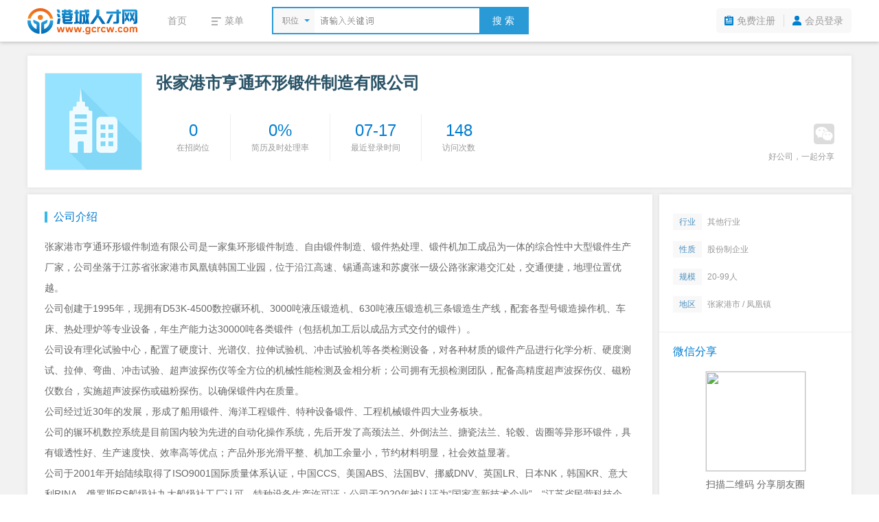

--- FILE ---
content_type: text/html; charset=utf-8
request_url: http://www.gcrcw.com/company/399.htm
body_size: 6062
content:
<!DOCTYPE html PUBLIC "-//W3C//DTD XHTML 1.0 Transitional//EN" "http://www.w3.org/TR/xhtml1/DTD/xhtml1-transitional.dtd">
<html xmlns="http://www.w3.org/1999/xhtml">
<head>
<meta http-equiv="Content-Type" content="text/html; charset=utf-8" />
<title>张家港市亨通环形锻件制造有限公司 - 港城人才网</title>
<meta name="keywords" content="张家港市亨通环形锻件制造有限公司" />
<meta name="description" content="张家港市亨通环形锻件制造有限公司是一家集环形锻件制造、自由锻件制造、锻件热处理、锻件机加工成品为一体..." />
<link rel="stylesheet" type="text/css" href="//res.yccnc.com/templates/default/css/common.css" />
<link rel="stylesheet" type="text/css" href="//res.yccnc.com/templates/tpl_company/default/style.css?2023112802" />
<script type="text/javascript" src="//res.yccnc.com/templates/default/js/jquery.min.js"></script>
<script type="text/javascript" src="//res.yccnc.com/templates/default/js/layer/layer.js"></script>
</head>
<body>
<div class="header">
	<div class="sub-head-wrap clearfix">
		<div class="head_left">
			<a class="logo" href="/"><img src="https://gaopeng-1251356282.cos.ap-shanghai.myqcloud.com/data/gcrcw/images/logo_s.png" alt="港城人才网" border="0" align="absmiddle" /></a>
			<div class="menu_wrap">
				<ul class="clearfix">
					<li><a href="/">首页</a></li>
					<li>
						<div class="dt"><i class="ic_menu"></i><span>菜单</span></div>
						<div class="dd">
																														<a href="/jobs/" target="_self">招聘信息</a>												<a href="/resume/" target="_self">求职简历</a>												<a href="/company/" target="_self">企业列表</a>												<a href="/notice/" target="_self">公招信息</a>												<a href="/jobs/jobs-map.php" target="_self">地图找工作</a>												<a href="/hrtools/" target="_self">HR工具箱</a>												</div>
					</li>
				</ul>
			</div>
			<div class="search_wrap">
				<form id="search_form" method="get" action="/jobs/">
					<div class="selecter">
						<div class="label">
							<i class="search-icon"></i>
							<label>职位</label>
						</div>
						<div class="search-type-drop">
						<a href="javascript:;" data-v="1" style="display:none">职位</a>
						<a href="javascript:;" data-v="2">公司</a>
						</div>
					</div>
					<input type="hidden" id="keytype" name="keytype" value="1" />
					<div class="searchInput">
						<input class="active" id="key" name="key" type="text" autocomplete="off" />
					</div>
					<button>搜 索</button>
				</form>
			</div>
		</div>
		<div class="head-user">
			<ul>
								<li class="reg"><a href="/user/reg.php">免费注册</a></li>
				<li class="spacer"></li>
				<li class="login"><a href="/user/login.php">会员登录</a></li>
							</ul>
		</div>
	</div>
</div>
<script type="text/javascript">
$(document).ready(function()
{
	// 展开搜索类型
	$('.menu_wrap li').hover(function(){
		$(this).addClass('hover');
		$(this).find('.dd').show();
	}, function(){
		$(this).removeClass('hover');
		$(this).find('.dd').hide();
	});
	// 展开搜索类型
	$('.selecter').hover(function(){
		$(this).find('.search-type-drop').show();
	}, function(){
		$(this).find('.search-type-drop').hide();
	});
	// 选择搜索类型
	$(".search-type-drop").find("a").click(function() {
		var e = $(this);
		e.siblings().show(),
		$("#keytype").val(e.attr("data-v")),
		$(".selecter label").html(e.html()),
		e.hide(),
		$(".search-type-drop").hide()
	});
	// 搜索框
	$("#key").each(function(){
		if($(this).val() != "") $(this).removeClass("active");
	}).bind({
		keydown:function(){$(this).removeClass("active")},
		blur:function(){
			if($(this).val() == ""){
				$(this).addClass("active")
			}
		}
	});
});
</script><div class="container">
		<div class="company_header box-shadow clearfix">
		<div class="logo">
			<img src="https://gaopeng-1251356282.cos.ap-shanghai.myqcloud.com/data/gcrcw/logo/no_logo.png" title="张家港市亨通环形锻件制造有限公司" width="140" height="140" />
		</div>
		<div class="info">
						<div class="name clearfix">
				<h1 class="ellipsis">张家港市亨通环形锻件制造有限公司</h1>
											</div>
						<ul class="clearfix">
				<li class="first">
				  <p><strong class="blue">0</strong></p>
				  <p class="grey">在招岗位</p>
				</li>
				<li>
				  <p><strong class="blue">0%</strong></p>
				  <p class="grey">简历及时处理率</p>
				</li>
				<li>
				  <p><strong class="blue">07-17</strong></p>
				  <p class="grey">最近登录时间</p>
				</li>
				<li>
				  <p><strong class="blue" id="click">148</strong></p>
				  <p class="grey">访问次数</p>
				</li>
			</ul>
		</div>
		<div class="share">
			<div class="share_weixin"><i class="icon_company ic_weixin"></i></div>
			<div class="weixin_qr"><img src="/plus/url_qrcode.php?url=https://www.gcrcw.com/touch/wzp/?comId=399" width="145" height="145" /></div>
			<div class="grey">好公司，一起分享</div>
		</div>
	</div>
	<div class="company_main clearfix">
		<div class="main_left">
			<div class="profile box-shadow">
				<h3 class="blue">公司介绍</h3>
				<div class="text_content">张家港市亨通环形锻件制造有限公司是一家集环形锻件制造、自由锻件制造、锻件热处理、锻件机加工成品为一体的综合性中大型锻件生产厂家，公司坐落于江苏省张家港市凤凰镇韩国工业园，位于沿江高速、锡通高速和苏虞张一级公路张家港交汇处，交通便捷，地理位置优越。<br />
公司创建于1995年，现拥有D53K-4500数控碾环机、3000吨液压锻造机、630吨液压锻造机三条锻造生产线，配套各型号锻造操作机、车床、热处理炉等专业设备，年生产能力达30000吨各类锻件（包括机加工后以成品方式交付的锻件）。<br />
公司设有理化试验中心，配置了硬度计、光谱仪、拉伸试验机、冲击试验机等各类检测设备，对各种材质的锻件产品进行化学分析、硬度测试、拉伸、弯曲、冲击试验、超声波探伤仪等全方位的机械性能检测及金相分析；公司拥有无损检测团队，配备高精度超声波探伤仪、磁粉仪数台，实施超声波探伤或磁粉探伤。以确保锻件内在质量。<br />
公司经过近30年的发展，形成了船用锻件、海洋工程锻件、特种设备锻件、工程机械锻件四大业务板块。<br />
公司的辗环机数控系统是目前国内较为先进的自动化操作系统，先后开发了高颈法兰、外倒法兰、搪瓷法兰、轮毂、齿圈等异形环锻件，具有锻透性好、生产速度快、效率高等优点；产品外形光滑平整、机加工余量小，节约材料明显，社会效益显著。<br />
公司于2001年开始陆续取得了ISO9001国际质量体系认证，中国CCS、美国ABS、法国BV、挪威DNV、英国LR、日本NK，韩国KR、意大利RINA、俄罗斯RS船级社九大船级社工厂认可，特种设备生产许可证；公司于2020年被认证为“国家高新技术企业”、“江苏省民营科技企业”、“国家安全生产标准化二级企业”；公司为“中国锻压协会会员企业”；公司于2020年获得“中国船舶集团**供应商”称号；公司被评为“苏州市重合同守信用企业”、“张家港市重合同守信用企业”。<br />
公司紧密遵循“科技领航、创新亨通；科学严谨、精品智造；品质至上、优化市场”的发展理念，以完善的生产设备、精密的检测手段、强大的技术阵容、可靠的资质保证为广大客户提供优良的产品及完善的服务。</div>
							</div>
			<div class="jobs box-shadow">
				<h3 class="blue">在招岗位</h3>
				<div class="jobs_list">
										<div class="list_empty">本公司暂无招聘</div>
									</div>
			</div>
						<div class="map box-shadow">
				<h3 class="blue">公司地址</h3>
				<div class="map_content">
					<div class="map_address">张家港市凤凰镇韩国工业园飞翔路3号（新区）</div>
					<div class="map_holder">
						<div class="mapbox" id="map" style="width:100%;height:300px;"></div>
					</div>
				</div>
			</div>
			<script type="text/javascript" src="https://api.tianditu.gov.cn/api?v=4.0&tk=4a3950d5085355371cedd241a8b06e9f"></script>
			<script type="text/javascript" src="//res.yccnc.com/templates/default/js/map.js?20251217"></script>
			<script type="text/javascript">
			// 天地图初始化代码
			$(document).ready(function() {
				// 地图参数
				var map_x = '120.627337',
					map_y = '31.786041',
					map_zoom = '16',
					companyname = '张家港市亨通环形锻件制造有限公司',
					address = '张家港市凤凰镇韩国工业园飞翔路3号（新区）';
				// 转换为WGS-84坐标
				const wgs84 = bd09ToWgs84(map_x, map_y);
				map_x = wgs84.lng;
				map_y = wgs84.lat;
				// 初始化地图函数
				function initMap(containerId, zoom) {
					if (typeof T === 'undefined' || typeof T.Map === 'undefined') {
						console.error('天地图API加载失败');
						return null;
					}
					var map = new T.Map(containerId);
					var point = new T.LngLat(map_x, map_y);
					// 设置地图中心点和缩放级别
					map.centerAndZoom(point, zoom);
					// 添加缩放控件
					map.addControl(new T.Control.Zoom({anchor: T_ANCHOR_TOP_LEFT}));
					// 添加标记点
					var marker = new T.Marker(point);
					map.addOverLay(marker);
					return map;
				}
				// 初始化小地图
				var smallMap = initMap('map', map_zoom);
			});
			</script>
					</div>
		<div class="main_right">
			<div class="box-shadow">
				<ul class="company_info">
					<li><span class="ic_trade">行业</span>其他行业</li>
					<li><span class="ic_nature">性质</span>股份制企业</li>
					<li><span class="ic_scale">规模</span>20-99人</li>
					<li><span class="ic_district">地区</span>张家港市 / 凤凰镇</li>
				</ul>
								<div class="share">
					<h3 class="blue">微信分享</h3>
					<div class="weixin_qr"><img src="/plus/url_qrcode.php?url=https://www.gcrcw.com/touch/wzp/?comId=399" width="145" height="145" /></div>
					<p>扫描二维码 分享朋友圈</p>
				</div>
			</div>
		</div>
	</div>
	</div>
<script type="text/javascript">
$(document).ready(function(){
	// #定位
	var url = window.location.toString();
	var id = url.split("#")[1];
	if(id) $(window).scrollTop($("."+id).offset().top);
	
	var company_id = "399";
	// 浏览量
	$.get("/plus/ajax_click.php", {"id":company_id,"act":"company_click"}, function (data,textStatus) {$("#click").html(data);});
	
	// 单个投递简历
	$(".btn_apply").on("click", function() {
		var url = "/user/user_apply_jobs.php?id="+$(this).attr("data-id")+"&act=app&create=1";
		urlDialog("投递简历", url, '540px');
	});
	
	// 二维码
	$('.company_header .share').hover(function() {
		$(this).find('.weixin_qr').show();
		$(this).find('.ic_weixin').addClass("ic_weixin_hover");
	}, function() {
		$(this).find('.weixin_qr').hide();
		$(this).find('.ic_weixin').removeClass("ic_weixin_hover");
	});
	
	// 职位列表
	$('.jobs_list li').hover(function() {
		$(this).addClass("jobs_list_hover");
	}, function() {
		$(this).removeClass("jobs_list_hover");
	});

	});

	// AJAX URL
	function urlDialog(title, url, width){
		width = width||'500px';
		$.ajax({
			url: url,
			type: 'GET',
			success: function (data) {
				layer.closeAll();
				if (data === 'login') {
					loginDialog();
				} else {
					layer.open({
						type: 1,
						title: title,
						area: width,
						content: '<div style="padding:20px;color:#333">'+data+'</div>'
					});
				}
			},
			beforeSend:function(data){
				layer.msg('加载中...', {icon: 16, shade: 0.01});
			},
			error:function(data){
				layer.closeAll();
				layer.msg('系统错误');
			}
		});
	}
    // 用户登录
    function loginDialog(){
        var url = window.location.href;
        $.get("/user/login.php?act=ajax_login&url="+url+"&t="+new Date().getTime(), {}, function(str){
            layer.open({
                type: 1,
                title: false,
                area: '400px',
                content: '<div>'+str+'</div>'
            });
        });
    }

</script>
<div class="footer">
	<div class="foot">
		<div class="foot_nav"><a href="/explain/2.htm" target="_blank">关于我们</a>|<a href="/explain/3.htm" target="_blank">收费标准</a>|<a href="/explain/1.htm" target="_blank">资质荣誉</a>|<a href="/explain/4.htm" target="_blank">如何注册</a>|<a href="/explain/6.htm" target="_blank">法律声明</a>|<a href="/explain/5.htm" target="_blank">联系我们</a></div>
		<div class="copyright">
			<p>招聘单位无权收取任何费用,请求职人员加强自我保护意识,按劳动法规保护自身权益,警惕虚假招聘,避免上当受骗!</p>
			<p>&copy;2025&nbsp;<a href="https://www.gcrcw.com" target="_blank">港城人才网</a>&nbsp;&nbsp;<a href="http://beian.miit.gov.cn" target="_blank">苏ICP备12017166号-22</a>&nbsp;&nbsp;|&nbsp;&nbsp;增值电信业务经营许可证：苏B2-20130182&nbsp;&nbsp;|&nbsp;&nbsp;人力资源服务许可证号：(苏)人服证字(2019)第0941001013号</p>
			<p>江苏高朋人力资源有限公司&nbsp;&nbsp;旗下网站</p>
		</div>
	</div>
</div>
<div style="display:none;visibility:hidden;"><script>
var _hmt = _hmt || [];
(function() {
  var hm = document.createElement("script");
  hm.src = "https://hm.baidu.com/hm.js?8b8379e8c0f4086a70f62bf864fc9e15";
  var s = document.getElementsByTagName("script")[0]; 
  s.parentNode.insertBefore(hm, s);
})();
</script></div></body>
</html>

--- FILE ---
content_type: text/css
request_url: http://res.yccnc.com/templates/tpl_company/default/style.css?2023112802
body_size: 3951
content:
body{font-family:"Microsoft Yahei","Hiragino Sans GB",SimSun,Arial,"Helvetica Neue",Helvetica;background-color:#f2f2f2}
a{color:#3f74c2;text-decoration:none}
a:link{text-decoration:none}
a:visited{text-decoration:none}
a:hover{color:#0af;text-decoration:none}
a:active{text-decoration:none}
a:focus{-moz-outline:none;outline:0}
a *{cursor:pointer}

.icon_company{position:relative;display:inline-block;vertical-align:middle;background:url(images/icon_company.png) no-repeat;zoom:1}
.container{width:1200px;margin:20px auto 0}

.header{border-top:0}
.header .head-user{margin:2px 0 0 0}
.footer{margin-top:10px;border-top:1px solid #dadada}

/*--公司介绍头--*/
.company_header{position:relative;padding:25px}
.company_header .logo{display:block;float:left;width:140px;height:140px;border:1px solid #ebebeb}
.company_header .share{position:absolute;top:99px;right:25px;width:100px;text-align:right}
.company_header .share .grey{margin-top:10px}
.company_header .share .share_weixin,.job_header .share .share_weixin{position:relative;display:inline-block;width:30px;height:30px;cursor:pointer}
.company_header .share .ic_weixin,.job_header .share .ic_weixin{width:30px;height:30px;background-position:-42px -32px}
.company_header .share .ic_weixin_hover,.job_header .share .ic_weixin_hover{background-position:-42px -62px}
.company_header .share .weixin_qr,.job_header .share .weixin_qr{position:absolute;top:35px;right:0;left:auto;padding:5px;z-index:10;display:none;background-color:#fff;border:1px solid #ddd;box-sizing:border-box}
.company_header .info{float:left;display:block;margin-left:20px}
.company_header .info .name{margin-bottom:30px}
.company_header .info .name.mt0{margin-bottom:0}
.company_header .info .name h1{display:inline-block;max-width:600px;color:#295266;font-size:24px;line-height:30px;font-weight:700}
.company_header .info .name .ic_license,.company_header .info .name .ic_vip{margin-left:8px;vertical-align:5px}
.company_header .info .fullname{margin:5px 0 10px;}
.company_header .info .fullname h2{display:inline-block;max-width:600px;font-size:14px;color:#999;font-weight:500}
.company_header .info .fullname .ic_license,.company_header .info .fullname .ic_vip{margin-left:5px;vertical-align:-3px}
.company_header .info span{float:left;margin:7px 0 0 8px}
.company_header .info li{float:left;padding:10px 30px;border-left:1px solid #eee}
.company_header .info li.first{border-left:none}
.company_header .info li p{text-align:center}
.company_header .info li p strong{font-size:24px;font-weight:200}
.company_header .info li p.grey{margin-top:3px}

/*--公司介绍主体--*/
.company_main{margin-top:10px}
.container .main_left{float:left;width:910px}
.container .main_right{float:right;width:280px}
.container .main_left h3,.container .main_right h3{margin-bottom:20px;font-size:16px;font-weight:500;line-height:1}
.container .main_left h3{border-left:4px solid #38b7ea;text-indent:9px}
.container .jobs,.container .like_jobs,.container .map,.container .other_jobs,.container .profile{margin-bottom:10px;padding:25px}
.container .main_left .text_content{font-size:14px;line-height:30px;word-wrap:break-word}
.container .main_left .map_content{}
.container .main_left .map_content .map_address{margin:20px 0;font-size:14px}
.container .main_left .map_content .map_holder{border:solid 1px #e6e6e6;position:relative}
.container .main_left .map_content .map_holder .mapbox{height:260px}
.container .main_left .map_content .map_holder .mapbar{width:100%;padding:10px 0;text-align:center;border-top:solid 1px #e6e6e6;position:absolute;bottom:0;background:#fff}
.container .main_left .map_content .map_holder .mapbar i{width:14px;height:14px;background-position:-44px -94px;margin-right:4px}
.container .main_left .content_tips {padding-top:20px;margin-top:20px;line-height:25px;color:#999;border-top:1px solid #eee;word-break:break-all;word-wrap:break-word}
.container .main_left .content_tips a{color:#ec6334}

/*--右侧--*/
.container .main_right .company_info{padding:20px}
.container .main_right .company_info li{padding:8px 0;color:#999;overflow:hidden;text-overflow:ellipsis;white-space:nowrap}
.container .main_right .company_info li span{display:inline-block;width:42px;height:24px;line-height:24px;text-align:center;color:#4B8FBF;background:#F8F8F8;margin-right:8px}
.container .main_right .company_logo{padding:30px 20px 20px;border-bottom:1px solid #eee}
.container .main_right .company_logo .logo{display:block;margin:0 auto;width:140px;height:140px;border:1px solid #ebebeb}
.container .main_right .company_logo .company_name{display:block;margin-top:10px;color:#3d84b8;font-size:14px;font-weight:700;line-height:20px;text-align:center}
.container .main_right .company_logo .company_name:hover{color:#0af}
.container .main_right .company_logo .fullname{margin-top:5px;line-height:20px;color:#999;text-align:center}
.container .ic_license{width:15px;height:18px;background-position:-26px 0}
.container .ic_vip{width:16px;height:18px;background-position:-26px -99px}
.container .main_right .welfare{padding:20px;border-top:1px solid #eee}
.container .main_right .welfare span{margin:0 10px 10px 0;display:inline-block;padding:3px 10px;border:1px solid #cbcbcb;color:#999}
.container .main_right .share{padding:20px 20px 40px;border-top:1px solid #eee}
.container .main_right .share .weixin_qr{display:block;margin:0 auto;width:145px;height:145px;border:1px solid #ebebeb}
.container .main_right .share p{text-align:center;font-size:14px;padding:10px 0}

/*--职位列表--*/
.jobs_list{margin:0 15px}
.jobs_list ul li{position:relative;margin-bottom:10px}
.jobs_list ul li a{display:block;padding:15px 20px;text-decoration:none;background:#fafafa}
.jobs_list ul li a p{height:24px;color:#666}
.jobs_list ul li a p b,.jobs_list ul li a p em,.jobs_list ul li a p i,.jobs_list ul li a p span{display:block;float:left;margin-right:10px;cursor:pointer}
.jobs_list ul li a p span{color:#0092db;font-size:16px;max-width:500px}
.jobs_list ul li a p b{width:47px;height:16px;background:url(images/icon_company.png) -42px 0 no-repeat;margin-top:4px}
.jobs_list ul li a p em{display:block;float:left;width:auto;height:16px;font-size:12px;background:#bfbfbf;color:#fff;padding:0 8px;border-radius:8px;margin-top:4px}
.jobs_list ul li a p em.new_job{background:#6fabdf}
.jobs_list ul li a p i{color:#ccc;float:right;margin-right:0}
.jobs_list ul li .jobs_info{display:block;color:#999;font-size:14px;max-width:560px}
.jobs_list ul li .btn_apply{position:absolute;top:39px;right:20px;height:16px;color:#fafafa;background-color:transparent}
.jobs_list ul li.jobs_list_hover a,.jobs_list ul li.jobs_list_hover b,.jobs_list ul li.jobs_list_hover em,.jobs_list ul li.jobs_list_hover i,.jobs_list ul li.jobs_list_hover span{background:#00aadb;color:#fff}
.jobs_list ul li.jobs_list_hover b{background:url(images/icon_company.png) -42px -16px no-repeat}
.jobs_list ul li.jobs_list_hover p em,.jobs_list ul li.jobs_list_hover p em.new_job{background:#fff;color:#00aadb}
.jobs_list ul li.jobs_list_hover .btn_apply{background-color:#f5675d;color:#fff}
.list_empty{height:200px;line-height:200px;font-size:14px;color:#999;text-align:center}

/*--职位展示页--*/
.job_main{}
.job_box{margin-bottom:10px}
.job_header{padding:25px}
.job_header .job_header_left{float:left}
.job_header .job_header_right{float:right;font-size:12px}
.job_header .job_name{height:30px}
.job_header .job_name h1{float:left;display:inline-block;max-width:500px;color:#295266;font-size:24px;line-height:30px}
.job_header .job_name i.emergency{width:47px;height:16px;background-position:-42px 0;left:8px;top:7px}
.job_header .job_name .expired{position:relative;top:2px;color:#ff3030;font-size:18px;font-weight:bold}
.job_header .job_wage{margin-top:8px;font-size:18px;font-weight:bold;color:#ff6b50;max-width:500px}
.job_header .job_date{padding-top:3px;color:#ccc;line-height:16px}
.job_header .ic_time{width:16px;height:16px;background-position:-26px -19px;margin:-2px 4px 0 0}
.job_header .job_tool{margin-top:8px;text-align:right}
.job_header .job_tool a{display:inline-block;color:#b8c3cc;background:#f5f5f5;padding:5px 12px}
.job_header .job_tool a:hover{background:#00aadb;color:#fff}
.job_header .job_tool .add_favorite{margin-right:2px}
.job_header .ic_fav{width:14px;height:15px;background-position:-27px -36px;margin-right:2px}
.job_header .job_tool a:hover .ic_fav{background-position:-27px -51px}
.job_header .ic_report{width:14px;height:15px;background-position:-27px -66px;margin-right:2px}
.job_header .job_tool a:hover .ic_report{background-position:-27px -82px}

/*job_info*/
.job_info{position:relative;padding:25px;min-height:212px;background:#fcfcfc;border-top:1px solid #eee;border-bottom:1px solid #f0f0f0}
.job_info p{display:block;margin-bottom:12px;text-align:left;font-size:14px;width:710px;text-overflow:ellipsis;white-space:nowrap;overflow:hidden}
.job_info p span{display:inline-block;vertical-align:middle}
.job_info p span.wage{font-weight:700}
.job_info p span i{margin: 0 5px;color:#d2d2d2}
.job_info .tags{position:relative;padding:0 0 0 34px;margin-bottom:6px}
.job_info .tags .tagslist{width:670px}
.job_info .tags span{display:inline-block;margin:0 3px 6px 0;height:26px;line-height:26px;padding:0 10px;border:1px solid #cbcbcb;border-radius:5px;color:#999}
.job_info i.icon_company{margin-right:10px;width:24px;height:24px}
.job_info i.ic-wage{background-position:0 0}
.job_info i.ic-require{background-position:0 -24px}
.job_info i.ic-add{background-position:0 -48px}
.job_info i.ic-tel{background-position:0 -72px}
.job_info i.ic-amount{background-position:0 -96px}
.job_info i.ic-tag{background-position:-73px -96px;position:absolute;left:0;top:0}
.job_info .job_tel{overflow:hidden}
.job_info .job_tel p{margin-bottom:0}
.job_info .job_tel em.subtel{display:inline-block;vertical-align:middle;color:#ff6b50;font-size:18px;font-weight:700}
.job_info .job_tel a.btn_tel{background-color:#999;padding:2px 5px;margin-left:8px}
.job_info .job_tel a.btn_tel:hover{background-color:#666}
.job_info .job_tel .phonetip{overflow:hidden;margin:5px 0 0 34px}
.job_info .job_tel .phonetip i.arrow_top{border-bottom:6px solid #a6a6a6;border-top:0 none;border-left:6px solid transparent;border-right:6px solid transparent;display:block;margin-left:45px;width:0;height:0;overflow:hidden;line-height:0;font-size:0}
.job_info .job_tel .phonetip p{display:inline-block;width:340px;text-align:center;padding:7px 0;color:#fff;background:#a6a6a6;font-size:14px}
.job_info .job_tel .phonetip p a{color:#ffd400}
.job_info .btn_apply_job{position:absolute;display:block;bottom:25px;right:25px;width:160px;height:44px;background:url(images/icon_company.png) 0 -120px no-repeat;color:#fff;line-height:44px;text-indent:62px;font-size:18px;font-weight:700;border-radius:4px}
.job_info .btn_apply_job:hover{background-position:0 -164px}
.job_info .btn_job_disabled{position:absolute;display:block;bottom:25px;right:25px;width:160px;height:44px;background:#adadad;color:#fff;line-height:44px;text-align:center;font-size:18px;font-weight:700;border-radius:4px}

/*--切换--*/
.jobTabs{width:100%;height:40px;border-bottom:1px solid #ccc}
.jobTabs li{float:left}
.jobTabs li a{display:block;padding:0 30px;height:40px;line-height:40px;text-align:center;color:#666;font-size:16px}
.jobTabs li.cut a{height:39px;border-bottom:2px solid #2abbb4;color:#149c95;font-weight:700}

/*--联系--*/
.job_content{padding:25px}
.conpany_detail{display:none}
.container .main_left .job_content h3{color:#295266;font-weight:700;line-height:18px;border-left:4px solid #38b7ea;text-indent:9px;margin-top:25px;margin-bottom:20px}
.job_contact{}
.job_login{width:95%;margin:0 auto;padding:5px 8px;line-height:1.5em;border:1px solid #ffebda;background:#FDFBF0}

/*--职位块--*/
ul.jobs_box{position:relative;margin-right:-16px}
ul.jobs_box li{float:left;width:33.33333%}
ul.jobs_box li a{display:block;color:#333;margin-bottom:10px;margin-right:16px;padding:20px;text-decoration:none;border-bottom:1px solid #eee}
ul.jobs_box li a:hover{background-color:#f8f8f8;color:#333;text-decoration:none;border-bottom:1px solid #f8f8f8}
ul.jobs_box li a.more_jobs{display:block;font-size:14px;padding:0;line-height:83px;text-align:center}
ul.jobs_box li a h6{font-size:14px;font-weight:500;line-height:1.1;margin-bottom:10px}
ul.jobs_box li a small{float:right;margin-left:10px}
ul.jobs_box li a div{color:#9e9e9e}
ul.jobs_box li a p{line-height:1}

/*--地图--*/
.map_windows{line-height:1.8em;font-size:12px}
.map_windows .label{font-size:14px;color:#0f73ac}
.map_windows .serch-text{padding:4px 0;height:18px;overflow:hidden;width:295px}

/*--查看号码弹窗--*/
.showtel{width:700px;padding:25px 0;font-size:14px;text-align:center}
.showtel .step1,.showtel .step2{float:left;width:50%;text-align:center}
.showtel .step1 .num{float:left;width:55px;height:55px;background:#299ad6;border-radius:50%;color:#fff;font-size:30px;text-align:center;line-height:55px;margin-left:80px}
.showtel .step1 .txt{float:left;width:140px;color:#ff2d00;margin-top:8px}
.showtel .step1 img{width:220px;height:220px;margin-top:50px;border:1px solid #ccc}
.showtel .step2 .num{float:left;width:55px;height:55px;background:#299ad6;border-radius:50%;color:#fff;font-size:30px;text-align:center;line-height:55px;margin-left:50px}
.showtel .step2 .txt{float:left;width:200px;color:#ff2d00;margin-top:8px}
.showtel .step2 img{margin-top:20px;border:1px solid #e5e5e5}

/*--企业风采图片--*/
.scroll_horizontal{position:relative;width:710px;height:150px;margin-top:30px}
.scroll_horizontal .box{overflow:hidden;position:relative;left:0;width:710px;height:150px;padding:0!important}
.scroll_horizontal .list{overflow:hidden;width:9999px!important;padding:0!important}
.scroll_horizontal .list li{float:left;width:200px;padding:0 15px 0 0}
.scroll_horizontal .list li img{cursor:pointer}
.scroll_horizontal .next,.scroll_horizontal .prev{position:absolute;top:50%;margin-top:-25px;width:40px;height:50px;background-image:url(images/control.png);background-repeat:no-repeat;font:0/0 Arial;z-index:1;cursor:pointer}
.scroll_horizontal .prev{left:0;background-position:0 0}
.scroll_horizontal .next{right:5px;background-position:-40px 0}
.scroll_horizontal .prev:hover{background-position:0 -50px}
.scroll_horizontal .next:hover{background-position:-40px -50px}

--- FILE ---
content_type: application/javascript
request_url: http://res.yccnc.com/templates/default/js/map.js?20251217
body_size: 1041
content:
/**
 * 百度坐标系(BD-09)转火星坐标系(GCJ-02)
 * @param {Number} bdLng 百度经度
 * @param {Number} bdLat 百度纬度
 * @returns {Object} GCJ-02坐标 {lng, lat}
 */
function bd09ToGcj02(bdLng, bdLat) {
    const x = bdLng - 0.0065;
    const y = bdLat - 0.006;
    const z = Math.sqrt(x * x + y * y) - 0.00002 * Math.sin(y * Math.PI * 3000.0 / 180.0);
    const theta = Math.atan2(y, x) - 0.000003 * Math.cos(x * Math.PI * 3000.0 / 180.0);
    const gcjLng = z * Math.cos(theta);
    const gcjLat = z * Math.sin(theta);
    return { lng: gcjLng, lat: gcjLat };
}

/**
 * 火星坐标系(GCJ-02)转WGS-84坐标系
 * @param {Number} gcjLng GCJ-02经度
 * @param {Number} gcjLat GCJ-02纬度
 * @returns {Object} WGS-84坐标 {lng, lat}
 */
function gcj02ToWgs84(gcjLng, gcjLat) {
    // 定义转换所需的常量
    const a = 6378245.0; // 长半轴
    const ee = 0.00669342162296594323; // 偏心率平方
    let dLat = transformLat(gcjLng - 105.0, gcjLat - 35.0);
    let dLng = transformLng(gcjLng - 105.0, gcjLat - 35.0);
    const radLat = gcjLat / 180.0 * Math.PI;
    let magic = Math.sin(radLat);
    magic = 1 - ee * magic * magic;
    const sqrtMagic = Math.sqrt(magic);
    dLat = (dLat * 180.0) / ((a * (1 - ee)) / (magic * sqrtMagic) * Math.PI);
    dLng = (dLng * 180.0) / (a / sqrtMagic * Math.cos(radLat) * Math.PI);
    const wgsLat = gcjLat - dLat;
    const wgsLng = gcjLng - dLng;
    return { lng: wgsLng, lat: wgsLat };
}

// 辅助计算函数：纬度偏移量
function transformLat(x, y) {
    let ret = -100.0 + 2.0 * x + 3.0 * y + 0.2 * y * y + 0.1 * x * y + 0.2 * Math.sqrt(Math.abs(x));
    ret += (20.0 * Math.sin(6.0 * x * Math.PI) + 20.0 * Math.sin(2.0 * x * Math.PI)) * 2.0 / 3.0;
    ret += (20.0 * Math.sin(y * Math.PI) + 40.0 * Math.sin(y / 3.0 * Math.PI)) * 2.0 / 3.0;
    ret += (160.0 * Math.sin(y / 12.0 * Math.PI) + 320 * Math.sin(y * Math.PI / 30.0)) * 2.0 / 3.0;
    return ret;
}

// 辅助计算函数：经度偏移量
function transformLng(x, y) {
    let ret = 300.0 + x + 2.0 * y + 0.1 * x * x + 0.1 * x * y + 0.1 * Math.sqrt(Math.abs(x));
    ret += (20.0 * Math.sin(6.0 * x * Math.PI) + 20.0 * Math.sin(2.0 * x * Math.PI)) * 2.0 / 3.0;
    ret += (20.0 * Math.sin(x * Math.PI) + 40.0 * Math.sin(x / 3.0 * Math.PI)) * 2.0 / 3.0;
    ret += (150.0 * Math.sin(x / 12.0 * Math.PI) + 300.0 * Math.sin(x / 30.0 * Math.PI)) * 2.0 / 3.0;
    return ret;
}

/**
 * 主函数：百度BD-09转天地图WGS-84
 * @param {Number} bdLng 百度经度
 * @param {Number} bdLat 百度纬度
 * @returns {Object} WGS-84坐标 {lng, lat}
 */
function bd09ToWgs84(bdLng, bdLat) {
    // 第一步：BD-09转GCJ-02
    const gcj = bd09ToGcj02(bdLng, bdLat);
    // 第二步：GCJ-02转WGS-84
    const wgs = gcj02ToWgs84(gcj.lng, gcj.lat);
    return wgs;
}